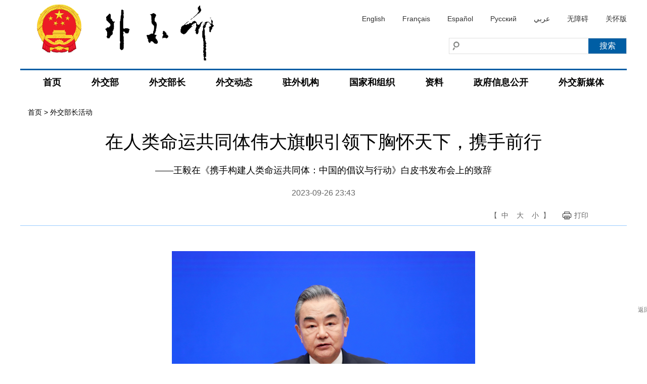

--- FILE ---
content_type: application/javascript
request_url: https://www.mfa.gov.cn/web/images/buttonLite.js
body_size: 8636
content:
var BSHARE_SHOST_NAME="//static.bshare.cn",BSHARE_BUTTON_HOST="//bshare.optimix.cn",BSHARE_WEB_HOST="//www.bshare.cn";(function(e,g){if(!e.bShareUtil||!e.bShareControl){var l=g.documentElement,d=navigator;e.BUZZ={};e.bShareControl={count:0,viewed:!1,bShareLoad:!1,clicked:!1};var h=e.bShareUtil={requestedScripts:[],encode:encodeURIComponent,isIe6:/msie|MSIE 6/.test(d.userAgent),isIe7:/MSIE 7/.test(d.userAgent),isIe8:/MSIE 8/.test(d.userAgent),isIe9:/MSIE 9/.test(d.userAgent),isIe:/Microsoft Internet Explorer/.test(d.appName),isSt:g.compatMode=="CSS1Compat",isQk:function(){return h.isIe6||h.isIe&&!h.isSt},eleInViewport:function(a){if(a.getBoundingClientRect)return a=
a.getBoundingClientRect(),a.top>=0&&a.left>=0&&a.bottom<=(e.innerHeight||l.clientHeight)&&a.right<=(e.innerWidth||l.clientWidth);for(var b=a.offsetTop,c=a.offsetLeft,f=a.offsetWidth,k=a.offsetHeight;a.offsetParent;)a=a.offsetParent,b+=a.offsetTop,c+=a.offsetLeft;return b>=e.pageYOffset&&c>=e.pageXOffset&&b+k<=e.pageYOffset+e.innerHeight&&c+f<=e.pageXOffset+e.innerWidth},getElemById:function(a){return g.getElementById(a)},createElement:function(a,b,c,f,k){a=g.createElement(a);if(b)a.id=b;if(c)a.className=
c;if(f)a.style.cssText=f;if(k)a.innerHTML=k;return a},formatParam:function(a,b){return typeof a=="number"?+b:typeof a=="boolean"?/^true$/i.test(b):b},isUndefined:function(a){return typeof a=="undefined"},arrayContains:function(a,b,c){for(var f=a.length;f--;)if(!h.isUndefined(b)&&a[f]===b||!h.isUndefined(c)&&c.test(a[f]))return!0;return!1},loadScript:function(a,b){var c=h.requestedScripts;if(!h.arrayContains(c,a))/(bsMore|bshareS887)(Org)?\.js/.test(a)&&c.push(a),b=b||function(){},c=h.createElement("script"),
c.src=a,c.type="text/javascript",c.charset="utf-8",c.onload=b,c.onreadystatechange=function(){/complete|loaded/.test(this.readyState)&&b()},g.getElementsByTagName("head")[0].appendChild(c)},loadStyle:function(a){var b=h.createElement("style");b.type="text/css";b.styleSheet?b.styleSheet.cssText=a:b.appendChild(g.createTextNode(a));g.getElementsByTagName("head")[0].appendChild(b)},getOffset:function(a){for(var b={x:a.offsetLeft,y:a.offsetTop,h:a.offsetHeight,w:a.offsetWidth};a=a.offsetParent;b.x+=a.offsetLeft,
b.y+=a.offsetTop);return b},getElem:function(a,b,c,f){for(var a=a.getElementsByTagName(b),b=[],k=0,d=0,e=a.length;k<e;k++){var g=a[k];if(!c||g.className.indexOf(c)!=-1)b.push(g),typeof f=="function"&&f(g,d++)}return b},getText:function(a){return h.isIe?a.innerText:a.textContent},insertAfter:function(a,b){var c=b.parentNode;c.lastChild===b?c.appendChild(a):c.insertBefore(a,b.nextSibling)},getWH:function(){return{h:(h.isSt?l:g.body).clientHeight,w:(h.isSt?l:g.body).clientWidth}},stopProp:function(a){a=
a||e.event||{};a.stopPropagation?a.stopPropagation():a.cancelBubble=!0},getScript:function(a){for(var b=g.getElementsByTagName("script"),c=[],f=0,k=b.length;f<k;f++){var d=b[f].src;d&&d.search(a)>=0&&/bshare.(cn|com|me)|static.(local|dev)/i.test(d)&&c.push(b[f])}return c},parseOptions:function(a,b){var c={};if(a=/\?(.*)|#(.*)/.exec(a))for(var a=a[0].slice(1).replace("+"," "),f=a.split(/[&;]/g),k=0,d=f.length;k<d;k++){var e=f[k].split("="),g=decodeURIComponent(e[0]),h=b?e[1]:null;if(!b)try{h=decodeURIComponent(e[1])}catch(l){}c[g]=
h}return c},submitForm:function(a,b,c,f){var f=f||"post",k=h.createElement("form");g.body.appendChild(k);k.method=f;k.target=c;k.setAttribute("accept-charset","utf-8");k.action=a;for(var d in b)if(typeof b[d]!="function")a=h.createElement("input"),a.type="hidden",a.name=d,a.value=b[d],k.appendChild(a);if(h.isIe)g.charset="utf-8";k.submit();g.body.removeChild(k)},replaceParam:function(a,b,c){return b?c.replace(a,h.encode(b)):c.replace(a,"")},ready:function(a){if(g.addEventListener)g.addEventListener("DOMContentLoaded",
function(){g.removeEventListener("DOMContentLoaded",arguments.callee,!1);a.call()},!1),e.addEventListener("load",a,!1);else if(g.attachEvent){g.attachEvent("onreadystatechange",function(){g.readyState=="complete"&&(g.detachEvent("onreadystatechange",arguments.callee),a.call())});e.attachEvent("onload",a);var b=!1;try{b=e.frameElement===null}catch(c){}l.doScroll&&b&&function(){try{l.doScroll("left")}catch(b){setTimeout(arguments.callee,10);return}a.call()}()}else e.onload=a},createBuzzObject:function(a,
b){if(e[a])return e[a];b.namespace=a;var c=e[a]={shost:e.BSHARE_SHOST_NAME,bhost:e.BSHARE_BUTTON_HOST,whost:e.BSHARE_WEB_HOST,defaultConfig:b,params:{type:0,publisherUuid:"",url:"",title:"",summary:"",content:"",pic:"",pics:"",video:"",vTag:"",vUid:"",vEmail:"",product:"",price:"0",brand:"",tag:"",category:"",template:"1",popcss:"",apvuid:"",apts:"",apsign:""},isReady:!1,completed:!1,curb:0,preb:-1,entries:[],counters:[],viewInfo:null};c.config={};c.elems={powerBy:'<div id="bsPower" style="float:right;text-align:right;overflow:hidden;height:100%;"><a class="bsSiteLink" style="font-size:10px;vertical-align:text-bottom;line-height:24px;cursor:pointer;" href="'+
c.whost+'" target="_blank"><span style="font-size:10px;vertical-align:text-bottom;"><span style="color:#f60;">b</span>Share</span></a></div>'};for(var f in c.defaultConfig)c.config[f]=c.defaultConfig[f];c.imageBasePath=c.shost+"/frame/images/";c.jsBasePath=c.shost+"/b/";c.addEntry=function(a){if(typeof c.counters=="number")c.counters=[];c.entries.push(a);c.counters.push(0)};return e[a]},parseBuzzOptions:function(a,b,c,f,k){var i;i=(a=h.getScript(b)[a])?h.parseOptions(a.src):{},a=i;k&&(a=k(a));for(var d in a)if(!h.isUndefined(a[d])&&
!(a[d]===null||typeof c[d]=="number"&&a[d]===""))h.isUndefined(c[d])?h.isUndefined(f[d])||(f[d]=h.formatParam(f[d],a[d])):c[d]=h.formatParam(c[d],a[d])}}}})(window,document);(function(e,g,l){var d=g.bShareUtil,h=g.bShareControl;if(!(h.count>0)){var a=d.createBuzzObject(e,{lang:"zh",height:0,width:0,image:"",bgc:"none",fgc:"#333",poptxtc:"#666",popbgc:"#f2f2f2",sn:!1,logo:!0,style:1,fs:0,inline:!1,beta:!1,popjs:"",popHCol:2,pop:0,mdiv:0,poph:"auto",bps:"",bps2:"",showShareCount:!0,icon:!0,text:null,promote:!1}),b=a.config,c=a.params;a.boxConfig={position:0,boxHeight:408,boxWidth:548,closeTop:8,closeRight:20,hasTop:!0,hasFrame:!0,hasMore:!0};a.boxConfigEC={position:0,boxHeight:404,
boxWidth:650,closeTop:10,closeRight:16,hasFrame:!0};a.boxConfigWX={id:"bsWXBox",position:0,boxHeight:245,boxWidth:220,closeTop:8,closeRight:20,hasTop:!0};a.customization={};a.loadOptions=function(){d.parseBuzzOptions(0,/button(Lite)?(Org)?\.js|bshare_load/,b,c,function(b){if(!d.isUndefined(g.bShareOpt))for(var c in g.bShareOpt)b[c]=g.bShareOpt[c];if(!d.arrayContains(a.langs,b.lang))b.lang="zh";if(b.h&&b.w&&b.img)b.height=b.h,b.width=b.w,b.image=b.img;b.bgc=b.bgcolor||void 0;b.fgc=b.textcolor||void 0;
b.logo=!(b.logo&&/^false$/i.test(b.logo));b.popHCol=b.pophcol||void 0;if(b.style)b.style=/^(-1|0|1|2|3|4|5|10|11|999)$/.test(b.style)?+b.style:void 0;if(b.bp)b.style&&b.style==2?b.bps2=b.bp.split(","):b.bps=b.bp.split(",");b.showShareCount=b.style&&/3|4|5/.test(b.style)?!1:!(b.ssc&&/^false$/i.test(b.ssc.toString()));b.type=g.BSHARE_BUTTON_TYPE||b.type;b.publisherUuid=b.uuid||void 0;return b});for(var f in a.defaultConfig)a.defaultConfig[f]!==b[f]&&(a.customization[f]=b[f]);if(c.type!=15)c.popcss=
"";if(g.location.href.indexOf(a.whost+"/moreStyles")<0)b.promote=!1};a.writeButton=function(){var c="",e={0:0,1:[110,85],10:[90,51],11:[82,82]},g={0:16,1:24,10:21,11:49},h=a.imageBasePath,i=b.style,m=b.image,o=b.showShareCount,n=b.width,p=b.height;/^(3|4|5)$/.test(i)||(c='<div class="bsPromo bsPromo1"></div>');i>1&&i<6?a.writeBshareDiv(c):i==-1?(d.getElem(l,"div","bshare-custom",function(b){if(!b.childNodes[0].className||b.childNodes[0].className.indexOf("bsPromo")<0){var c=d.createElement("div",
"","bsPromo bsPromo"+(a.isLite?2:1));b.insertBefore(c,b.childNodes[0])}}),(b.beta||b.popjs)&&a.writeBshareDiv('<div class="buzzButton">'+b.text+"</div>","")):i>=0&&(i!=999&&(m=h+"logo_square_s.gif",i!=0&&(m=h+"button_custom"+i+"-"+(b.lang=="en"?"en":"zh"),o&&(m+="-c"),i==10&&(n=/Blue|Red|Green|Grey|Orange/.test(b.bgc)?b.bgc:"Orange",m+="-"+n),m+=".gif"),n=e[i][o?0:1],p=g[i]),c+='<div class="buzzButton bsStyle'+i+'" style="height:'+p+"px;color:"+b.fgc+";",i==0?(c+=b.icon?"background:transparent url("+
m+") no-repeat;":"",c+='float:left"><div style="padding:0 4px 0 '+(b.icon?"21px":"0")+";"+(a.isLite?"height:16px;":"")+'"><span class="bshareText" style="line-height:18px;float:left;">'+(b.text===null?"\u5206\u4eab":b.text)+"</span></div></div>",o&&(c+='<div style="background:transparent url('+h+'counter_box.gif) no-repeat;float:left;width:40px;height:16px;text-align:center;font-weight:bold;">&nbsp;<span style="position:relative;line-height:16px;" class="shareCount"></span></div>')):(c+=";background:transparent url("+
m+") no-repeat;text-align:center;width:"+n+'px;">',o&&i!=999&&(c+='<span style="font-weight:bold;position:relative;line-height:'+(i==10?"22":"25")+'px;" class="shareCount"></span>'),c+="</div>"),c+='<div style="clear:both;"></div>',a.writeBshareDiv(c,"font-size:12px;height:"+p+"px;width:"+n+"px;"))};a.more=function(){return typeof a.moreDiv=="function"?(a.moreDiv(),!0):!1};a.load=function(f){if(!f){if(b.mdiv<0)return;var e=0,q=setInterval(function(){a.more()||e>=30?clearInterval(q):++e},100);return!1}c.target=
f||"";a.click();a.disappear();a.prepare();if(!a.loadPlus||!a.loadPlus()){var j;if(f=="bsharesync")j=[a.whost,"/bsyncShare?site=",f].join(""),a.updateCounter(),a.shareStats(f),d.submitForm(j,c,"_blank");else if(f=="email")j=[a.bhost,"/bshareEmail"].join(""),a.shareStats(f),d.submitForm(j,c,"_blank");else if(f=="clipboard")d.copy2Clipboard(),a.shareStats(f);else if(f=="favorite")d.add2Bookmark(),a.shareStats(f);else if(f=="printer")d.add2Printer(),a.shareStats(f);else if(f=="weixin"){j=a.bhost+"/barCode?site=weixin";
for(var i in c)!/content|target/.test(i)&&typeof c[i]!="function"&&(j+="&"+i+"="+d.encode(c[i]));l.getElementById("bsWXBox")||a.createBox(a.boxConfigWX);a.getFrame(a.boxConfigWX).innerHTML='<img style="width:178px;height:178px;margin:21px;display:inline-block;" src="'+j+'" />';a.display(!1,a.boxConfigWX)}else{if(h.bShareLoad)for(i in j=a.bhost+"/bshare_redirect?site="+f,c)!/content|target/.test(i)&&typeof c[i]!="function"&&(j+="&"+i+"="+d.encode(c[i]));else(j=g.BS_PURL_MAP[f])||alert(a.iL8n.loadFailed),
f=="gmw"?j=d.replaceParam("${URL}",c.url.replace("//",""),j):c.url&&(j=d.replaceParam("${URL}",c.url,j)),j=d.replaceParam("${TITLE}",c.title,j),j=d.replaceParam("${CONTENT}",c.summary,j),j=d.replaceParam("${IMG}",c.pic,j),j=d.replaceParam("${VIDEO}",c.video,j);g.open(j,"","height=600,width=800,top=100,left=100,screenX=100,screenY=100,scrollbars=yes,resizable=yes")}}};a.show=function(){a.load()};a.onLoad=function(){d.getElem(l,"a","bshareDiv",function(b,c){d.getElem(b,"div","buzzButton",function(b){b.onclick=
function(b){return function(c){a.more(c,b);return!1}}(c)})});var c=b.showShareCount;if(b.style==0){var e=d.getElem(l,"div","buzzButton")[0].offsetWidth;c&&(e+=41);d.getElem(l,"a","bshareDiv",function(a){a.style.width=e+"px"})}var h=a.entries.length;if(c&&h>0){for(var c="",j=0;j<h;j++){var i=a.entries[j];if(typeof i.url=="string"){if(d.isIe&&c.length+i.url.length>2E3)break;c!=""&&(c+="|");c+=i.url}}c!=""&&(c+="|");c+=g.location.href;a.count(c)}};a.renderButton=function(){d.loadStyle("a.bshareDiv,#bsPanel,#bsMorePanel,#bshareF{border:none;background:none;padding:0;margin:0;font:12px Helvetica,Calibri,Tahoma,Arial,\u5b8b\u4f53,sans-serif;line-height:14px;}#bsPanel div,#bsMorePanel div,#bshareF div{display:block;}.bsRlogo .bsPopupAwd,.bsRlogoSel .bsPopupAwd,.bsLogo .bsPopupAwd,.bsLogoSel .bsPopupAwd{line-height:16px !important;}a.bshareDiv div,#bsFloatTab div{*display:inline;zoom:1;display:inline-block;}a.bshareDiv img,a.bshareDiv div,a.bshareDiv span,a.bshareDiv a,#bshareF table,#bshareF tr,#bshareF td{text-decoration:none;background:none;margin:0;padding:0;border:none;line-height:1.2}a.bshareDiv span{display:inline;float:none;}div.buzzButton{cursor:pointer;font-weight:bold;}.buzzButton .shareCount a{color:#333}.bsStyle1 .shareCount a{color:#fff}span.bshareText{white-space:nowrap;}span.bshareText:hover{text-decoration:underline;}a.bshareDiv .bsPromo,div.bshare-custom .bsPromo{display:none;position:absolute;z-index:100;}a.bshareDiv .bsPromo.bsPromo1,div.bshare-custom .bsPromo.bsPromo1{width:51px;height:18px;top:-18px;left:0;line-height:16px;font-size:12px !important;font-weight:normal !important;color:#fff;text-align:center;background:url("+
a.imageBasePath+"bshare_box_sprite2.gif) no-repeat 0 -606px;}div.bshare-custom .bsPromo.bsPromo2{background:url("+a.imageBasePath+"bshare_promo_sprite.gif) no-repeat;cursor:pointer;}");a.writeButton();c.type==15&&a.filterECPlats()};a.loadButtonStyle=function(){if(c.type!=15){var f,e=b.style;if(b.beta)f=a.jsBasePath+"styles/bshareS888.js?v=20150603";else if(b.popjs)f=b.popjs;else if(b.style!=-1&&(f=a.jsBasePath+"styles/bshareS"+(e>1&&e<6?e:1)+".js?v=20150603",b.pop==-1&&(e<=1||e>=6)))f="";f&&d.loadScript(f)}};a.international=
function(c){b.lang=="zh"?c():d.loadScript(a.jsBasePath+"langs/bs-lang-"+b.lang+".js?v=20150603",c)};a.start=function(){d.loadEngine&&(d.loadEngine(e),a.loadOptions(),a.international(function(){if(!a.completed){if(d.isUndefined(b.text)||b.text===null)b.text=b.style==0?a.iL8n.shareTextShort:a.iL8n.shareText;c.type!=1&&a.renderButton();d.createShareBox(e);if(c.type==15)a.boxConfig=a.boxConfigEC;a.createBox();b.mdiv>=0&&c.type!=15&&d.loadScript(a.jsBasePath+"components/bsMore.js?v=20150603");if(c.type==1)return a.load(),
!1;a.loadButtonStyle();a.onLoad();a.prepare(0);setTimeout(function(){h.viewed||a.view();setTimeout(function(){h.bShareLoad||d.loadScript(a.jsBasePath+"components/bsPlatforms.js?v=20150603")},3E3)},3E3);a.completed=!0}}))};a.init=function(){if(!a.isReady)a.isReady=!0,d.loadScript(a.jsBasePath+"engines/bs-engine.js?v=20150603",a.start)};d.loadScript(a.jsBasePath+"components/bsStatic.js?v=20150603")}})("bShare",window,document);(function(e,g,l){if(!(g.bShareControl.count>0)){g.bShareControl.count+=1;var d=g.bShareUtil,e=g[e],h=e.config;e.isLite=!0;e.customization.type="lite";e.writeBshareDiv=function(a,b){d.getElem(l,"a","bshareDiv",function(c){if(a)c.innerHTML=a;else if(c.innerHTML.length<24)c.innerHTML="";c.onclick=function(){return!1};c.style.cssText=(h.inline?"":"display:block;")+"text-decoration:none;padding:0;margin:0;"+b||""})};d.ready(e.init)}})("bShare",window,document);(function(){var e=window.bShare;if(!e)e=window.bShare={};e.pnMap={115:["115\u6536\u85cf\u5939",0],"139mail":["139\u90ae\u7bb1",2],"9dian":["\u8c46\u74e39\u70b9",6],baiducang:["\u767e\u5ea6\u641c\u85cf",7],baiduhi:["\u767e\u5ea6\u7a7a\u95f4",8],bgoogle:["Google\u4e66\u7b7e",10],bsharesync:["\u4e00\u952e\u901a",16],caimi:["\u8d22\u8ff7",17],cfol:["\u4e2d\u91d1\u5fae\u535a",18],chouti:["\u62bd\u5c49",20],clipboard:["\u590d\u5236\u7f51\u5740",21],cyolbbs:["\u4e2d\u9752\u8bba\u575b",22],cyzone:["\u521b\u4e1a\u5427",23],delicious:["\u7f8e\u5473\u4e66\u7b7e",24],dig24:["\u9012\u5ba2\u7f51",25],digg:["Digg",26],diglog:["\u5947\u5ba2\u53d1\u73b0",27],diigo:["Diigo",29],douban:["\u8c46\u74e3\u7f51",30],dream:["\u68a6\u5e7b\u4eba\u751f",31],duitang:["\u5806\u7cd6",32],eastdaymb:["\u4e1c\u65b9\u5fae\u535a",33],email:["\u7535\u5b50\u90ae\u4ef6",
34],evernote:["Evernote",35],facebook:["Facebook",36],fanfou:["\u996d\u5426",37],favorite:["\u6536\u85cf\u5939",38],feixin:["\u98de\u4fe1",39],friendfeed:["FriendFeed",40],fwisp:["Fwisp",42],ganniu:["\u8d76\u725b\u5fae\u535a",43],gmail:["Gmail",44],gmw:["\u5149\u660e\u7f51",45],gtranslate:["\u8c37\u6b4c\u7ffb\u8bd1",46],hemidemi:["\u9ed1\u7c73\u4e66\u7b7e",47],hexunmb:["\u548c\u8baf\u5fae\u535a",48],huaban:["\u82b1\u74e3",49],ifengkb:["\u51e4\u51f0\u5feb\u535a",50],ifengmb:["\u51e4\u51f0\u5fae\u535a",51],ifensi:["\u7c89\u4e1d\u7f51",52],instapaper:["Instapaper",53],itieba:["i\u8d34\u5427",54],joinwish:["\u597d\u613f\u7f51",55],kaixin001:["\u5f00\u5fc3\u7f51",56],laodao:["\u5520\u53e8\u7f51",57],leihou:["\u96f7\u7334",58],leshou:["\u4e50\u6536",59],linkedin:["LinkedIn",
60],livespace:["MS Livespace",61],mala:["\u9ebb\u8fa3\u5fae\u535a",63],masar:["\u739b\u6492\u7f51",65],meilishuo:["\u7f8e\u4e3d\u8bf4",66],miliao:["\u7c73\u804a",67],mister_wong:["Mister Wong",68],mogujie:["\u8611\u83c7\u8857",69],moptk:["\u732b\u6251\u63a8\u5ba2",70],msn:["MSN",71],myshare:["MyShare",72],myspace:["MySpace",73],neteasemb:["\u7f51\u6613\u5fae\u535a",74],netvibes:["Netvibes",75],peoplemb:["\u4eba\u6c11\u5fae\u535a",76],pinterest:["Pinterest",79],poco:["Poco\u7f51",81],printer:["\u6253\u5370",82],printf:["Print Friendly",83],qqmb:["\u817e\u8baf\u5fae\u535a",84],qqshuqian:["QQ\u4e66\u7b7e",85],qqxiaoyou:["\u670b\u53cb\u7f51",86],qzone:["QQ\u7a7a\u95f4",87],readitlater:["ReadItLater",88],
reddit:["Reddit",89],redmb:["\u7ea2\u5fae\u535a",90],renjian:["\u4eba\u95f4\u7f51",91],renmaiku:["\u4eba\u8109\u5e93",92],renren:["\u4eba\u4eba\u7f51",93],shouji:["\u624b\u673a",95],sinaminiblog:["\u65b0\u6d6a\u5fae\u535a",96],sinaqing:["\u65b0\u6d6aQing",97],sinavivi:["\u65b0\u6d6aVivi",98],sohubai:["\u641c\u72d0\u767d\u793e\u4f1a",99],sohuminiblog:["\u641c\u72d0\u5fae\u535a",100],southmb:["\u5357\u65b9\u5fae\u535a",101],stumbleupon:["StumbleUpon",102],szone:["\u5b88\u682a\u7f51",103],taojianghu:["\u6dd8\u6c5f\u6e56",104],tianya:["\u5929\u6daf",105],tongxue:["\u540c\u5b66\u5fae\u535a",106],tuita:["\u63a8\u4ed6",107],tumblr:["Tumblr",108],twitter:["Twitter",109],ushi:["\u4f18\u58eb\u7f51",110],waakee:["\u6316\u5ba2",112],wealink:["\u82e5\u90bb\u7f51",113],woshao:["\u6211\u70e7\u7f51",115],xianguo:["\u9c9c\u679c\u7f51",
116],xiaomeisns:["\u6821\u5a92\u91c7\u901a",117],xinminmb:["\u65b0\u6c11\u5fae\u535a",118],xyweibo:["\u5fae\u535a\u6821\u56ed",119],yaolanmb:["\u6447\u7bee\u5fae\u535a",120],yijee:["\u6613\u96c6\u7f51",121],youdao:["\u6709\u9053\u4e66\u7b7e",122],zjol:["\u6d59\u6c5f\u5fae\u535a",124],xinhuamb:["\u65b0\u534e\u5fae\u535a"],szmb:["\u6df1\u5733\u5fae\u535a"],changshamb:["\u5fae\u957f\u6c99"],hefeimb:["\u5408\u80a5\u5fae\u535a"],wansha:["\u73a9\u5565e\u65cf"],"189share":["\u624b\u673a\u5feb\u4f20"],diandian:["\u70b9\u70b9\u7f51"],tianji:["\u5929\u9645\u7f51"],jipin:["\u5f00\u5fc3\u96c6\u54c1"],chezhumb:["\u8f66\u4e3b\u5fae\u535a"],gplus:["Google+"],yidongweibo:["\u79fb\u52a8\u5fae\u535a"],youdaonote:["\u6709\u9053\u7b14\u8bb0"],jschina:["\u5fae\u6c5f\u82cf"],mingdao:["\u660e\u9053"],jxcn:["\u6c5f\u897f\u5fae\u535a"],qileke:["\u5947\u4e50\u6536\u85cf"],sohukan:["\u641c\u72d0\u968f\u8eab\u770b"],maikunote:["\u9ea6\u5e93\u8bb0\u4e8b"],lezhimark:["\u4e50\u77e5\u4e66\u7b7e"],"189mail":["189\u90ae\u7bb1"],
wo:["WO+\u5206\u4eab"],gmweibo:["\u5149\u660e\u5fae\u535a"],jianweibo:["\u5409\u5b89\u5fae\u535a"],qingbiji:["\u8f7b\u7b14\u8bb0"],duankou:["\u7aef\u53e3\u7f51"],qqim:["QQ\u597d\u53cb"],kdweibo:["\u4e91\u4e4b\u5bb6"],xueqiu:["\u96ea\u7403"],weixin:["\u5fae\u4fe1"]};e.iL8n={promoteHot:"\u70ed",promoteNew:"\u65b0",promoteRec:"\u63a8\u8350",rtnTxt:"\u9009\u62e9\u5176\u4ed6\u5e73\u53f0 >>",shareText:"\u5206\u4eab\u5230",shareTextShort:"\u5206\u4eab",shareTextPromote:"\u5206\u4eab\u6709\u793c",morePlats:"\u66f4\u591a\u5e73\u53f0...",morePlatsShort:"\u66f4\u591a...",whatsThis:"\u8fd9\u662f\u4ec0\u4e48\u5de5\u5177\uff1f",promote:"\u5206\u4eab\u6709\u793c",promoteShort:"\u5956",searchHint:"\u8f93\u5165\u5e73\u53f0\u5173\u952e\u5b57\u67e5\u8be2",closeHint:"30\u5206\u949f\u5185\u4e0d\u518d\u51fa\u73b0\u6b64\u5206\u4eab\u6846",loadFailed:"\u7f51\u7edc\u592a\u6162\u65e0\u6cd5\u52a0\u8f7d\uff0c\u8bf7\u7a0d\u540e\u518d\u8bd5\u3002",loadFailed2:"\u5f88\u62b1\u6b49\uff0c\u65e0\u6cd5\u8fde\u63a5\u670d\u52a1\u5668\u3002\u8bf7\u7a0d\u540e\u91cd\u8bd5\uff01",notSupport:"\u4e0d\u652f\u6301\uff01",copySuccess:"\u590d\u5236\u6210\u529f\uff01\u60a8\u53ef\u4ee5\u7c98\u8d34\u5230QQ/MSN\u4e0a\u5206\u4eab\u7ed9\u60a8\u7684\u597d\u53cb\uff01",
copyTip:"\u8bf7\u6309Ctrl+C\u590d\u5236\uff0c\u7136\u540e\u60a8\u53ef\u4ee5\u7c98\u8d34\u5230QQ/MSN\u4e0a\u5206\u4eab\u7ed9\u60a8\u7684\u597d\u53cb\uff01",bookmarkTip:"\u6309\u4e86OK\u4ee5\u540e\uff0c\u8bf7\u6309Ctrl+D\uff08Macs\u7528Command+D\uff09\u3002",confirmClose:"\u5173\u95ed\u540e\uff0c\u8be5\u5206\u4eab\u6309\u94ae30\u5206\u949f\u5c06\u4e0d\u518d\u51fa\u73b0\uff0c\u60a8\u4e5f\u65e0\u6cd5\u4f7f\u7528\u5206\u4eab\u529f\u80fd\uff0c\u786e\u5b9a\u5417\uff1f"}})();
